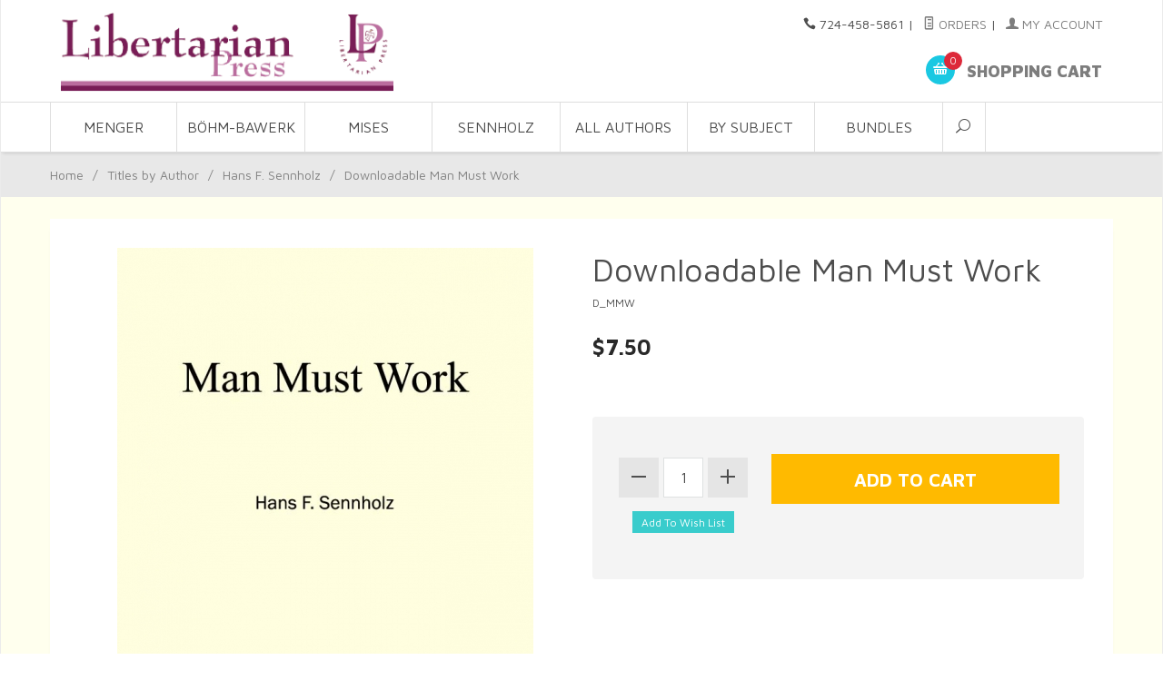

--- FILE ---
content_type: text/html; charset=utf-8
request_url: https://store.thectr.com/Merchant2/merchant.mvc?Store_Code=LPOS1&Screen=PROD&Product_Code=D_MMW
body_size: 9577
content:
<!DOCTYPE html><html lang="en" class="no-js" xmlns:fb="http://ogp.me/ns/fb#"><head><title>Downloadable Man Must Work: Libertarian Press' Online Store</title><script type="text/javascript">
var MMThemeBreakpoints =
[
{
"code":	"mobile",
"name":	"Mobile",
"start":	{
"unit": "px",
"value": ""
}
,
"end":	{
"unit": "em",
"value": "39.999"
}
}
,{
"code":	"tablet",
"name":	"Tablet",
"start":	{
"unit": "px",
"value": ""
}
,
"end":	{
"unit": "em",
"value": "59.999"
}
}
];
</script>
<script type="text/javascript">
var json_url = "https:\/\/store.thectr.com\/Merchant2\/json.mvc\u003F";
var json_nosessionurl = "https:\/\/store.thectr.com\/Merchant2\/json.mvc\u003F";
var Store_Code = "LPOS1";
</script>
<script type="text/javascript" src="https://store.thectr.com/Merchant2/clientside.mvc?T=14d7562f&amp;Filename=ajax.js" integrity="sha512-hBYAAq3Edaymi0ELd4oY1JQXKed1b6ng0Ix9vNMtHrWb3FO0tDeoQ95Y/KM5z3XmxcibnvbVujqgLQn/gKBRhA==" crossorigin="anonymous"></script>
<script type="text/javascript" src="https://store.thectr.com/Merchant2/clientside.mvc?T=14d7562f&amp;Filename=runtime_ui.js" integrity="sha512-ZIZBhU8Ftvfk9pHoUdkXEXY8RZppw5nTJnFsMqX+3ViPliSA/Y5WRa+eK3vIHZQfqf3R/SXEVS1DJTjmKgVOOw==" crossorigin="anonymous"></script>
<script type="text/javascript" src="https://store.thectr.com/Merchant2/clientside.mvc?T=14d7562f&amp;Module_Code=cmp-cssui-searchfield&amp;Filename=runtime.js" integrity="sha512-GT3fQyjPOh3ZvhBeXjc3+okpwb4DpByCirgPrWz6TaihplxQROYh7ilw9bj4wu+hbLgToqAFQuw3SCRJjmGcGQ==" crossorigin="anonymous"></script>
<script type="text/javascript">
var MMSearchField_Search_URL_sep = "https:\/\/store.thectr.com\/Merchant2\/merchant.mvc\u003FStore_Code\u003DLPOS1\u0026Screen\u003DSRCH\u0026Search=";
(function( obj, eventType, fn )
{
if ( obj.addEventListener )
{
obj.addEventListener( eventType, fn, false );
}
else if ( obj.attachEvent )
{
obj.attachEvent( 'on' + eventType, fn );
}
})( window, 'mmsearchfield_override', function()
{
MMSearchField.prototype.onMenuAppendHeader = function(){return null;}MMSearchField.prototype.onMenuAppendItem = function( data ){var span;span = newElement( 'span', null, null, null );span.innerHTML = data;return span;}MMSearchField.prototype.onMenuAppendStoreSearch = function( search_value ){var item;item = newElement( 'div', { 'class': 'mm_searchfield_menuitem mm_searchfield_menuitem_storesearch' }, null, null );item.element_text = newTextNode( 'Search store for product "' + search_value + '"', item );return item;}MMSearchField.prototype.onFocus = function( e ) { ; };MMSearchField.prototype.onBlur = function( e ) { ; };
} );
</script>
<base href="https://store.thectr.com/Merchant2/" /><meta charset="utf-8" /><meta http-equiv="X-UA-Compatible" content="IE=edge" /><meta name="viewport" content="width=device-width, initial-scale=1" /><link rel="canonical" href="https://store.thectr.com/Merchant2/merchant.mvc?Store_Code=LPOS1&amp;Screen=PROD&amp;Product_Code=D_MMW" /><link href="../css/css.php" rel="stylesheet" /><style type="text/css">
body
{
background-color: #FFFFEE;
}
</style>
<link href="https://fonts.googleapis.com/css?family=Maven+Pro:400,500,700,900|Playfair+Display:400,400italic,700italic" rel="stylesheet" data-norem /><script language="JavaScript">function clientdimensions_cookieIsSet( name ){var i, cookies, cookie_name, values;cookies = document.cookie.split( ';' );for ( i = 0; i < cookies.length; i++ ){values = cookies[ i ].split( '=' );if ( values.length ){cookie_name = values[ 0 ].replace( /^\s+|\s+$/g, '' );if ( name == cookie_name ){return true;}}}return false;}function clientdimensions_getWindowWidth(){if ( window.innerWidth )	return window.innerWidth;else if ( document.documentElement && document.documentElement.clientWidth )	return document.documentElement.clientWidth;else if ( document.body && document.body.clientWidth )	return document.body.clientWidth;}function clientdimensions_getWindowHeight(){if ( window.innerHeight )	return window.innerHeight;else if ( document.documentElement && document.documentElement.clientHeight )	return document.documentElement.clientHeight;else if ( document.body && document.body.clientHeight )	return document.body.clientHeight;}setTimeout( function(){var clientdimensions_reload;clientdimensions_reload = !clientdimensions_cookieIsSet( 'mm-clientdimensions-width' ) || !clientdimensions_cookieIsSet( 'mm-clientdimensions-height' );document.cookie = 'mm-clientdimensions-width=' + clientdimensions_getWindowWidth();document.cookie = 'mm-clientdimensions-height=' + clientdimensions_getWindowHeight();if ( clientdimensions_reload ){if ( window.stop ){window.stop();}location.reload( true );}window.onresize = function( event ){document.cookie = 'mm-clientdimensions-width=' + clientdimensions_getWindowWidth();document.cookie = 'mm-clientdimensions-height=' + clientdimensions_getWindowHeight();}}, 0 );</script><!--[if lt IE 9]><script src="../js/modernizr.js"></script><script src="../js/respond.min.js"></script><![endif]--><link href="../humans.txt" rel="author" /><script type="text/javascript" src="https://store.thectr.com/Merchant2/clientside.mvc?T=14d7562f&Module_Code=mvga&amp;Filename=mvga.js"></script>
<link type="text/css" media="all" rel="stylesheet" integrity="sha256-lWOXBr8vqpiy3pliCN1FmPIYkHdcr8Y0nc2BRMranrA= sha384-0K5gx4GPe3B0+RaqthenpKbJBAscHbhUuTd+ZmjJoHkRs98Ms3Pm2S4BvJqkmBdh sha512-wrhf+QxqNNvI+O73Y1XxplLd/Bt2GG2kDlyCGfeByKkupyZlAKZKAHXE2TM9/awtFar6eWl+W9hNO6Mz2QrA6Q==" crossorigin="anonymous" href="https://store.thectr.com/Merchant2/json.mvc?Store_Code=LPOS1&amp;Function=CSSResource_Output&amp;CSSResource_Code=mm-theme-styles&T=b3506bbd" data-resource-group="modules" data-resource-code="mm-theme-styles" /><script type="text/javascript" src="https://store.thectr.com/Merchant2/clientside.mvc?T=14d7562f&amp;Filename=runtime.js" integrity="sha512-EiU7WIxWkagpQnQdiP517qf12PSFAddgl4rw2GQi8wZOt6BLZjZIAiX4R53VP0ePnkTricjSB7Edt1Bef74vyg==" crossorigin="anonymous"></script><script type="text/javascript" src="https://store.thectr.com/Merchant2/clientside.mvc?T=14d7562f&amp;Filename=MivaEvents.js" integrity="sha512-bmgSupmJLB7km5aCuKy2K7B8M09MkqICKWkc+0w/Oex2AJv3EIoOyNPx3f/zwF0PZTuNVaN9ZFTvRsCdiz9XRA==" crossorigin="anonymous"></script><script type="text/javascript" src="https://store.thectr.com/Merchant2/clientside.mvc?T=14d7562f&amp;Filename=AttributeMachine.js" integrity="sha512-e2qSTe38L8wIQn4VVmCXg72J5IKMG11e3c1u423hqfBc6VT0zY/aG1c//K/UjMA6o0xmTAyxRmPOfEUlOFFddQ==" crossorigin="anonymous"></script><script>AttributeMachine.prototype.Generate_Discount = function (discount) {var discount_div;discount_div = document.createElement('div');discount_div.innerHTML = discount.descrip + ': ' + discount.formatted_discount;return discount_div;};AttributeMachine.prototype.Generate_Swatch = function (product_code, attribute, option) {var swatch = document.createElement('li'),wrap = document.createElement('span'),img = document.createElement('img');img.src = option.image;swatch.setAttribute('alt', option.prompt);swatch.setAttribute('title', option.prompt);swatch.setAttribute('data-code', option.code);swatch.setAttribute('data-color', option.prompt);swatch.appendChild(wrap);wrap.appendChild(img);return swatch;};AttributeMachine.prototype.Swatch_Click = function(input, attribute, option) {var i,swatchNameElement = document.getElementById('js-swatch-name');for (i = 0; i < input.select.options.length; i++) {if (input.select.options[i].value == option.code) {input.select.selectedIndex = i;};};if (attribute.inventory) {this.Attribute_Changed(input);};swatchNameElement.innerHTML = option.prompt;};</script><script type="text/javascript" src="https://store.thectr.com/Merchant2/clientside.mvc?T=14d7562f&amp;Filename=ImageMachine.js" integrity="sha512-luSn6atUPOw8U8HPV927zNVkcbbDcvbAlaSh/MEWznSCrOzPC2iQVeXSwLabEEn43FBmR6lKN0jhsWKmJR4n1Q==" crossorigin="anonymous"></script><script>var gallery = [],thumbnailIndex = 0;ImageMachine.prototype.ImageMachine_Generate_Thumbnail = function (thumbnail_image, main_image, closeup_image, type_code) {var thumbnail,img;thumbnail = document.createElement('div');thumbnail.className = 'column one-third medium-one-fourth';thumbnail.setAttribute('data-index', thumbnailIndex++);if (typeof(thumbnail_image) == 'string' && thumbnail_image.length > 0) {img = document.createElement('img');img.src = thumbnail_image;thumbnail.appendChild(img);};if (typeof(closeup_image) == 'string' && closeup_image.length > 0) {gallery.push({src: closeup_image,title: 'Downloadable Man Must Work'});};return thumbnail;};</script><meta property="og:title" content="Downloadable Man Must Work" /><meta property="og:type" content="product" /><meta property="og:image" content="https://store.thectr.com/Merchant2/graphics/00000002/Cover_8.jpg" /><meta property="og:url" content="https://store.thectr.com/Merchant2/merchant.mvc?Store_Code=LPOS1&Screen=PROD&Product_Code=D_MMW" /><meta property="og:site_name" content="Libertarian Press' Online Store" /><meta property="og:description" content="Check out the deal on Downloadable Man Must Work at Libertarian Press' Online Store" /></head><body id="js-PROD" class="boxed prod single-column D_MMW"><!--[if lt IE 9]> <p class="message closable message-info browsehappy align-center"><a href="#" class="close">&times;</a>You are using an <strong>outdated</strong> browser.<br />Please <a href="http://browsehappy.com/" target="_blank" rel="nofollow">upgrade your browser</a> to improve your experience.</p> <![endif]--><nav class="mobile-menu mobile-menu-left"><div class="row mobile-navigation-header"><a href="https://store.thectr.com/Merchant2/merchant.mvc?Store_Code=LPOS1&amp;Screen=LOGN" rel="nofollow" class="column one-third align-center bg-gray charcoal"><span data-rt-icon="&#x61;"></span><small>ACCOUNT</small></a><a href="https://store.thectr.com/Merchant2/merchant.mvc?Store_Code=LPOS1&amp;Screen=CTUS" rel="nofollow" class="column one-third align-center bg-gray charcoal"><span data-icon="&#xe090;"></span><small>CONTACT</small></a><a href="https://store.thectr.com/Merchant2/merchant.mvc?Store_Code=LPOS1&amp;Screen=BASK" rel="nofollow" class="column one-third align-center bg-sky white"><span data-rt-icon="&#x65;"></span><small>MY CART</small></a></div><form action="//store.thectr.com/Merchant2/merchant.mvc?Store_Code=LPOS1&amp;Screen=SRCH" method="post" class="row mobile-navigation-search"><input type="search" name="Search" value="" placeholder="Search&hellip;" class="column four-fifths bg-transparent" /><button type="submit" class="button button-square column one-fifth bg-transparent"><span data-icon="&#x55;"></span></button></form><div id="js-mobile-navigation" class="mobile-navigation"></div></nav><!-- end mobile-navigation --><div id="js-site-overlay" class="site-overlay"></div><!-- end site-overlay --><div id="js-site-wrapper" class="site-wrapper"><header id="js-header" class="header clearfix"><div class="pre-header clearfix bg-charcoal"><nav class="row wrap"><ul class="align-center"><!-- <li class="pre-header--promo">
</li> --></ul></nav></div><!-- end pre-header --><div id="js-main-header" class="row wrap main-header vertical-align-parent"><ul class="medium-all-hidden no-list mobile-main-header"><li class="column one-sixth toggle-slide-left mobile-menu-button"><span data-icon="&#x61;"></span></li><li class="column two-thirds"><a href="http://store.thectr.com/Merchant2/merchant.mvc?Store_Code=LPOS1&Screen=SFNT" title="Libertarian Press' Online Store" class="align-center" rel="nofollow"><img src="graphics/00000002/LP store banner 3.png" alt="Welcome to Libertarian Press's Online Store" title="Welcome to Libertarian Press's Online Store" /></a></li><li id="js-mobile-basket-button" class="column one-sixth nlp mobile-basket-button"><span data-rt-icon="&#x65;" class="bg-sky white"><span class="notification bg-red white basket-count">0</span></span></li></ul><a href="http://store.thectr.com/Merchant2/merchant.mvc?Store_Code=LPOS1&Screen=SFNT" title="Libertarian Press' Online Store" class="column all-hidden medium-all-shown medium-two-fifths large-one-third align-center medium-align-left vertical-align"><img src="graphics/00000002/LP store banner 3.png" alt="Welcome to Libertarian Press's Online Store" title="Welcome to Libertarian Press's Online Store" /></a><div class="column all-hidden medium-all-shown medium-three-fifths large-two-thirds align-right float-right"><div class="column whole np service-links uppercase"><span data-icon="&#xe090;"></span> 724-458-5861<span class="breadcrumb-border">|</span><a href="https://store.thectr.com/Merchant2/merchant.mvc?Store_Code=LPOS1&amp;Screen=ORHL"><span data-rt-icon="&#X68;"></span> Orders</a><span class="breadcrumb-border">|</span><a href="https://store.thectr.com/Merchant2/merchant.mvc?Store_Code=LPOS1&amp;Screen=LOGN"><span data-rt-icon="&#X61;"></span> My Account</a></div><div class="column whole np"><div class="mini-basket"><a href="https://store.thectr.com/Merchant2/merchant.mvc?Store_Code=LPOS1&amp;Screen=BASK" rel="nofollow" id="js-mini-basket"><span data-rt-icon="&#x65;" class="bg-sky white"><span id="js-mini-basket-count" class="notification bg-red white basket-count">0</span></span><span class="align-middle ultrabold uppercase"> Shopping Cart</span></a></div></div></div><div id="js-mini-basket-container" class="column whole small-half large-one-third mini-basket-container"><div class="row mini-basket-content" data-itemcount="0" data-subtotal=""><h3 class="column whole normal np"><span class="inline-block">Shopping Cart</span></h3><div class="breaker clear"></div><h5 class="column whole align-center">Your cart is currently empty.</h5></div><div class="row"><div class="column whole button button-square align-center bg-transparent" data-icon="&#x36;"></div></div></div></div><!-- end main-header --><nav id="js-navigation-bar" class="navigation-bar navigation_bar">
<div class="row all-hidden medium-all-shown large-all-hidden mobile-navigation-bar">
<div class="column one-eigth align-left toggle-slide-left"><span data-icon="&#x61;"> Shop</span></div>
<div id="js-open-global-search--tablet" class="column one-twelfth float-right open-global-search--tablet"><span data-rt-icon="&#x6a;"></span></div>
</div>
<ul id="js-navigation-set" class="navigation-set horizontal-mega-menu">
<li class="level-1">
<span><a href="https://store.thectr.com/Merchant2/merchant.mvc?Store_Code=LPOS1&Screen=CTGY&Category_Code=CM" target="_self">Menger</a></span>
</li>
<li class="level-1">
<span><a href="https://store.thectr.com/Merchant2/merchant.mvc?Store_Code=LPOS1&Screen=CTGY&Category_Code=EVB" target="_self">Böhm-Bawerk</a></span>
</li>
<li class="level-1">
<span><a href="https://store.thectr.com/Merchant2/merchant.mvc?Store_Code=LPOS1&Screen=CTGY&Category_Code=LVM" target="_self">Mises</a></span>
</li>
<li class="level-1">
<span><a href="https://store.thectr.com/Merchant2/merchant.mvc?Store_Code=LPOS1&Screen=CTGY&Category_Code=HFS" target="_self">Sennholz</a></span>
</li>
<li class="level-1">
<span><a href="https://store.thectr.com/Merchant2/merchant.mvc?Store_Code=LPOS1&Screen=CTGY&Category_Code=TBA" target="_self">All Authors</a></span>
<ul>
<li class="level-2">
<span><a href="https://store.thectr.com/Merchant2/merchant.mvc?Store_Code=LPOS1&Screen=CTGY&Category_Code=ABD" target="_self">American Book Distributors</a></span>
</li>
<li class="level-2">
<span><a href="https://store.thectr.com/Merchant2/merchant.mvc?Store_Code=LPOS1&Screen=CTGY&Category_Code=MWH" target="_self">Mark W. Hendrickson</a></span>
</li>
<li class="level-2">
<span><a href="https://store.thectr.com/Merchant2/merchant.mvc?Store_Code=LPOS1&Screen=CTGY&Category_Code=WR" target="_self">Wilhelm Röpke</a></span>
</li>
<li class="level-2">
<span><a href="https://store.thectr.com/Merchant2/merchant.mvc?Store_Code=LPOS1&Screen=CTGY&Category_Code=JSM" target="_self">John Stuart Mill</a></span>
</li>
<li class="level-2">
<span><a href="https://store.thectr.com/Merchant2/merchant.mvc?Store_Code=LPOS1&Screen=CTGY&Category_Code=WGS" target="_self">William Graham Sumner</a></span>
</li>
</ul>
</li>
<li class="level-1">
<span><a href="https://store.thectr.com/Merchant2/merchant.mvc?Store_Code=LPOS1&Screen=CTGY&Category_Code=TBS" target="_self">By Subject</a></span>
<ul>
<li class="level-2">
<span><a href="https://store.thectr.com/Merchant2/merchant.mvc?Store_Code=LPOS1&Screen=CTGY&Category_Code=EP" target="_self">Economic Principles</a></span>
</li>
<li class="level-2">
<span><a href="https://store.thectr.com/Merchant2/merchant.mvc?Store_Code=LPOS1&Screen=CTGY&Category_Code=M" target="_self">Money</a></span>
</li>
<li class="level-2">
<span><a href="https://store.thectr.com/Merchant2/merchant.mvc?Store_Code=LPOS1&Screen=CTGY&Category_Code=I" target="_self">Inflation</a></span>
</li>
<li class="level-2">
<span><a href="https://store.thectr.com/Merchant2/merchant.mvc?Store_Code=LPOS1&Screen=CTGY&Category_Code=L" target="_self">Law</a></span>
</li>
<li class="level-2">
<span><a href="https://store.thectr.com/Merchant2/merchant.mvc?Store_Code=LPOS1&Screen=CTGY&Category_Code=H" target="_self">History</a></span>
</li>
<li class="level-2">
<span><a href="https://store.thectr.com/Merchant2/merchant.mvc?Store_Code=LPOS1&Screen=CTGY&Category_Code=PS" target="_self">Political Science</a></span>
</li>
<li class="level-2">
<span><a href="https://store.thectr.com/Merchant2/merchant.mvc?Store_Code=LPOS1&Screen=CTGY&Category_Code=U" target="_self">Unemployment</a></span>
</li>
<li class="level-2">
<span><a href="https://store.thectr.com/Merchant2/merchant.mvc?Store_Code=LPOS1&Screen=CTGY&Category_Code=CR" target="_self">Child Rearing</a></span>
</li>
<li class="level-2">
<span><a href="https://store.thectr.com/Merchant2/merchant.mvc?Store_Code=LPOS1&Screen=CTGY&Category_Code=LP" target="_self">Life Principles</a></span>
</li>
<li class="level-2">
<span><a href="https://store.thectr.com/Merchant2/merchant.mvc?Store_Code=LPOS1&Screen=CTGY&Category_Code=Misc" target="_self">Miscellaneous</a></span>
</li>
</ul>
</li>
<li class="level-1">
<span><a href="https://store.thectr.com/Merchant2/merchant.mvc?Store_Code=LPOS1&Screen=CTGY&Category_Code=BUNDLES" target="_self">Bundles</a></span>
</li>
<li id="js-open-global-search" class="level-1 open-global-search"><a href="https://store.thectr.com/Merchant2/merchant.mvc?Screen=SRCH" data-rt-icon="&#x6a;"></a></li>
</ul>
<div class="row wrap">
<form action="//store.thectr.com/Merchant2/merchant.mvc?Store_Code=LPOS1&amp;Screen=SRCH" method="post" id="js-global-search" class="column whole large-half bg-white nrp global-search hide">
<input type="search" name="Search" value="" placeholder="Search&hellip;" class="bg-transparent nb input-large-font" />
<button type="submit" class="button button-square bg-transparent nb np button-large-font" data-rt-icon="&#x64;"></button>
</form>
</div>
</nav><!-- end navigation-bar --></header><!-- end header --><main><div class="row breadcrumbs"><nav class="column whole wrap float-none large-np"><ul><li><a href="https://store.thectr.com/Merchant2/merchant.mvc?Store_Code=LPOS1&Screen=SFNT" title="Home" class="breadcrumb-home">Home</a><span class="breadcrumb-border">&#47;</span></li><li><a href="https://store.thectr.com/Merchant2/merchant.mvc?Store_Code=LPOS1&Screen=CTGY&Category_Code=TBA" title="Titles by Author">Titles by Author</a><span class="breadcrumb-border">&#47;</span></li><li><a href="https://store.thectr.com/Merchant2/merchant.mvc?Store_Code=LPOS1&Screen=CTGY&Category_Code=HFS" title="Hans F. Sennholz">Hans F. Sennholz</a><span class="breadcrumb-border">&#47;</span></li><li><span class="current-item">Downloadable Man Must Work</span></li></ul></nav></div><!-- end breadcrumbs --><div class="wrap"><div class="row"><div class="breaker"></div><div class="column-right column whole push-none large-three-fourths large-push-one-fourth x-large-four-fifths x-large-push-one-fifth large-nrp"><div class="main-content">	<div class="row hdft-header"></div><div class="row prod-ctgy-hdft-header"></div><div class="row bg-white bottom-shadow product-information"><div class="column whole medium-all-hidden"><h1 class="nm"><span class="normal">Downloadable Man Must Work</span></h1><small>D_MMW</small><div class="breaker"></div><div id="js-price-value" class="h3 charcoal nm" data-base-price="7.5">$7.50</div><div id="js-product-discounts"></div></div><div class="column whole medium-half product-information--images"><span class="flag flag--"><span class="main-image" data-index="0"><img src="graphics/en-US/cssui/blank.gif" alt="Downloadable Man Must Work" title="Downloadable Man Must Work" id="js-main-image" data-image="" /></span></span><div class="row thumbnail-wrapper"><div id="js-thumbnails" class="column whole large-four-fifths np thumbnails"></div></div><script type="text/javascript">var image_data64 = [
{
"type_code":	"main",
"image_data":
[
"graphics\/00000002\/Cover_8_458x705.jpg",
"graphics\/00000002\/Cover_8_84x130.jpg",
"graphics\/00000002\/Cover_8.jpg"
]
}
]
var im64 = new ImageMachine( 'D_MMW', 0, 'js-main-image', 'js-thumbnails', 'js-closeup-container', 'js-closeup-image', 'js-closeup-close', '', 'B', 540, 705, 1, 'B', 1000, 1300, 1, 100, 130, 1, '' );
im64.oninitialize( image_data64 );
</script></div><!-- end product-information--images --><div class="column whole medium-half product-information--purchase"><div id="js-processing-purchase" class="processing-purchase"><img src="../images/img_ajax_processing.gif" alt="Processing..." title="Processing..." /></div><div id="js-purchase-message" class="message message-warning purchase-message"></div><form method="post" action="https://store.thectr.com/Merchant2/merchant.mvc?Store_Code=LPOS1&amp;Screen=BASK" name="add" id="js-purchase-product" class="inline-labeling"><input type="hidden" name="Old_Screen" value="PROD" /><input type="hidden" name="Old_Search" value="" /><input type="hidden" name="Action" value="ADPR" /><input type="hidden" name="Product_Code" value="D_MMW" /><input type="hidden" name="Category_Code" value="HFS" /><input type="hidden" name="Offset" value="" /><input type="hidden" name="AllOffset" value="" /><input type="hidden" name="CatListingOffset" value="" /><input type="hidden" name="RelatedOffset" value="" /><input type="hidden" name="SearchOffset" value="" /><div class="row"><div id="js-product-attributes" class="column whole product-attributes"><input type="hidden" name="Product_Attribute_Count" value="0" id="js-product-attribute-count" /></div></div><div class="row corners add-to-cart-wrap bg-silver"><div class="column whole small-half medium-whole large-two-fifths x-large-three-tenths"><div class="row quantity-wrap align-center"><div class="column whole np"><span id="js-decrease-quantity" class="bg-gray decrease-quantity" unselectable="on" data-rt-icon="&#x67;"></span><input type="tel" name="Quantity" value="1" id="l-quantity" class="align-center" /><span id="js-increase-quantity" class="bg-gray increase-quantity" unselectable="on" data-rt-icon="&#x69;"></span></div></div><div class="row align-center"><div class="column whole np"><span data-mmnodisable="true"><span onClick="document.forms.add.action = 'https:\/\/store.thectr.com\/Merchant2\/merchant.mvc\u003FStore_Code\u003DLPOS1\u0026Screen\u003DWISH'; document.forms.add.elements.Action.value = 'ATWL';"><input type="submit" value="Add To Wish List" class="button button-square button-small-font bg-teal" /></span></span></div></div></div><div class="column whole small-half medium-whole large-three-fifths x-large-seven-tenths"><div class="breaker small-all-hidden medium-all-shown large-all-hidden"></div><input type="submit" value="Add to Cart" id="js-add-to-cart" class="button button-block button-square uppercase add-to-cart bg-yellow bold" /></div></div></form><div class="row"><div class="column whole social-sharing"></div></div><div class="breaker"></div></div><div class="column whole np product-information--description"><h4 class="nm uppercase">Product Details</h4><hr noshade /><table width="90%" height="80">
  <tr>
    <td height="76"> 
      <p><b><font size="-1">Man Must Work </font></b><font size="-1"><br>
        Sennholz points to our service to our fellowmen as the foundation of life.&nbsp; Whether one works grudgingly or joyfully and gratefully is our choice; yet the value of the service we render determines our incomes. </font></p>
    <p><font size="-1">Downloadable format. </font></p></td>
  </tr>
</table></div><!-- end product-information--description --><!-- end product-information--purchase --><div class="breaker clear"></div></div><!-- end product-information --><script>if (typeof am64 !== 'undefined') {var attrMachCall = am64;};</script><div class="row prod-ctgy-hdft-footer"></div><div class="row hdft-footer"></div><!-- Google Rich Snippets --><div itemscope itemtype="http://data-vocabulary.org/Product"><meta itemprop="name" content="Downloadable Man Must Work" /><meta itemprop="image" content="https://store.thectr.com/Merchant2/graphics/00000002/Cover_8.jpg" /><meta itemprop="category" content="Hans F. Sennholz" /><meta itemprop="price" content="$7.50" /><meta itemprop="description" content="&lt;table width=&quot;90%&quot; height=&quot;80&quot;&gt;
  &lt;tr&gt;
    &lt;td height=&quot;76&quot;&gt; 
      &lt;p&gt;&lt;b&gt;&lt;font size=&quot;-1&quot;&gt;Man Must Work &lt;/font&gt;&lt;/b&gt;&lt;font size=&quot;-1&quot;&gt;&lt;br&gt;
        Sennholz points to our service to our fellowmen as the foundation of life.&amp;nbsp; Whether one works grudgingly or joyfully and gratefully is our choice; yet the value of the service we render determines our incomes. &lt;/font&gt;&lt;/p&gt;
    &lt;p&gt;&lt;font size=&quot;-1&quot;&gt;Downloadable format. &lt;/font&gt;&lt;/p&gt;&lt;/td&gt;
  &lt;/tr&gt;
&lt;/table&gt;" /><!-- <meta itemprop="brand" content="" /> For Use With CPF --><div itemprop="offerDetails" itemscope itemtype="http://data-vocabulary.org/Offer"><meta itemprop="identifier" content="upc:D_MMW" /><meta itemprop="price" content="$7.50" /><meta itemprop="currency" content="USD" /><meta itemprop="seller" content="Libertarian Press' Online Store" /><meta itemprop="condition" content="new" /></div></div></div></div><!-- end column-right --><div class="column-left column hide large-show large-one-fourth large-pull-three-fourths x-large-one-fifth x-large-pull-four-fifths nlp"><nav class="bottom-shadow category-tree"><h5 class="uppercase">Categories</h5><ul><li class="level-1"><a href="https://store.thectr.com/Merchant2/merchant.mvc?Store_Code=LPOS1&amp;Screen=CTGY&amp;Category_Code=ET" title="Electronic Titles">Electronic Titles</a></li><li class="level-1"><a href="https://store.thectr.com/Merchant2/merchant.mvc?Store_Code=LPOS1&amp;Screen=CTGY&amp;Category_Code=TBA" title="Titles by Author"><strong>Titles by Author</strong></a></li><li class="level-2"><a href="https://store.thectr.com/Merchant2/merchant.mvc?Store_Code=LPOS1&amp;Screen=CTGY&amp;Category_Code=ABD" title="American Book Distributors">American Book Distributors</a></li><li class="level-2"><a href="https://store.thectr.com/Merchant2/merchant.mvc?Store_Code=LPOS1&amp;Screen=CTGY&amp;Category_Code=CM" title="Carl Menger">Carl Menger</a></li><li class="level-2"><a href="https://store.thectr.com/Merchant2/merchant.mvc?Store_Code=LPOS1&amp;Screen=CTGY&amp;Category_Code=EVB" title="Eugen von Böhm-Bawerk">Eugen von Böhm-Bawerk</a></li><li class="level-2"><a href="https://store.thectr.com/Merchant2/merchant.mvc?Store_Code=LPOS1&amp;Screen=CTGY&amp;Category_Code=LVM" title="Ludwig von Mises">Ludwig von Mises</a></li><li class="level-2"><a href="https://store.thectr.com/Merchant2/merchant.mvc?Store_Code=LPOS1&amp;Screen=CTGY&amp;Category_Code=HFS" title="Hans F. Sennholz">Hans F. Sennholz</a></li><li class="level-3"><a href="https://store.thectr.com/Merchant2/merchant.mvc?Store_Code=LPOS1&amp;Screen=CTGY&amp;Category_Code=DALS" title="Downloadable Products - Hans F. Sennholz">Downloadable Products - Hans F. Sennholz</a></li><li class="level-2"><a href="https://store.thectr.com/Merchant2/merchant.mvc?Store_Code=LPOS1&amp;Screen=CTGY&amp;Category_Code=MWH" title="Mark W. Hendrickson">Mark W. Hendrickson</a></li><li class="level-2"><a href="https://store.thectr.com/Merchant2/merchant.mvc?Store_Code=LPOS1&amp;Screen=CTGY&amp;Category_Code=WR" title="Wilhelm Röpke">Wilhelm Röpke</a></li><li class="level-2"><a href="https://store.thectr.com/Merchant2/merchant.mvc?Store_Code=LPOS1&amp;Screen=CTGY&amp;Category_Code=JSM" title="John Stuart Mill">John Stuart Mill</a></li><li class="level-2"><a href="https://store.thectr.com/Merchant2/merchant.mvc?Store_Code=LPOS1&amp;Screen=CTGY&amp;Category_Code=WGS" title="William Graham Sumner">William Graham Sumner</a></li><li class="level-1"><a href="https://store.thectr.com/Merchant2/merchant.mvc?Store_Code=LPOS1&amp;Screen=CTGY&amp;Category_Code=TBS" title="Titles by Subject">Titles by Subject</a></li><li class="level-1"><a href="https://store.thectr.com/Merchant2/merchant.mvc?Store_Code=LPOS1&amp;Screen=CTGY&amp;Category_Code=BUNDLES" title="Product Bundles">Product Bundles</a></li></ul></nav><!-- end category-tree --></div><!-- end column-left --></div><!-- end main --><div class="bottom-wrap"></div><!-- end bottom-wrap --></div><!-- end wrap --></main><!-- end main --></div><!-- end site-wrapper --><footer class="bg-gray footer"><div class="row wrap"><div class="hide large-show column one-fourth"><h5>Our Story</h5><div id="footer_about_us" class="readytheme-contentsection">
<p>With a name suggested by Ludwig von Mises himself in 1952, Libertarian Press lives by its free market principles as a for-profit corporation. Unlike our donation-minded, not-for-profit competitors, we believe in providing quality Libertarian book titles at reasonable prices. Take a look around!</p>
</div>
</div><div class="hide medium-show column one-fourth"><h5>Categories</h5><ul class="navigation-set single-navigation-column">
<li><a href="https://store.thectr.com/Merchant2/merchant.mvc?Store_Code=LPOS1&Screen=CTGY&Category_Code=CM" target="_self">Titles by Menger</a></li>
<li><a href="https://store.thectr.com/Merchant2/merchant.mvc?Store_Code=LPOS1&Screen=CTGY&Category_Code=EVB" target="_self">Titles by Böhm-Bawerk</a></li>
<li><a href="https://store.thectr.com/Merchant2/merchant.mvc?Store_Code=LPOS1&Screen=CTGY&Category_Code=LVM" target="_self">Titles by Mises</a></li>
<li><a href="https://store.thectr.com/Merchant2/merchant.mvc?Store_Code=LPOS1&Screen=CTGY&Category_Code=HFS" target="_self">Titles by Sennholz</a></li>
<li><a href="https://store.thectr.com/Merchant2/merchant.mvc?Store_Code=LPOS1&Screen=CTGY&Category_Code=TBA" target="_self">All Authors</a></li>
<li><a href="https://store.thectr.com/Merchant2/merchant.mvc?Store_Code=LPOS1&Screen=CTGY&Category_Code=TBS" target="_self">Titles by Subject</a></li>
<li><a href="https://store.thectr.com/Merchant2/merchant.mvc?Store_Code=LPOS1&Screen=CTGY&Category_Code=BUNDLES" target="_self">Product Bundles</a></li>
</ul>
</div><div class="hide medium-show column one-fourth"><h5>Helpful Links</h5><div id="js-footer-links"><ul class="navigation-set single-navigation-column">
<li><a href="http://www.libertarianpress.com" target="_self">Home Page</a></li>
<li><a href="https://store.thectr.com/Merchant2/merchant.mvc?Store_Code=LPOS1&Screen=ABUS" target="_self">About Us</a></li>
<li><a href="http://www.libertarianpress.com/TermsofService/privacy_policy.htm" target="_self">Privacy Policy</a></li>
<li><a href="http://www.libertarianpress.com/TermsofService/index.htm#ShippingPolicy" target="_self">Shipping and Return Policy</a></li>
<li><a href="https://store.thectr.com/Merchant2/merchant.mvc?Store_Code=LPOS1&Screen=CTUS" target="_self">Contact Us</a></li>
</ul></div></div><div class="column whole medium-half large-one-fourth"><h5 class="hide medium-show">Contact</h5><ul class="hide medium-show no-list footer-contact"><li data-rt-icon="&#x62;">P.O. Box 309, Grove City, PA 16127</li><li data-icon="&#xe090;">724-458-5861</li><li data-rt-icon="&#x66;"><a href="https://store.thectr.com/Merchant2/merchant.mvc?Store_Code=LPOS1&amp;Screen=CTUS" rel="nofollow">Email Us</a></li></ul><div><!-- GeoTrust QuickSSL [tm] Smart  Icon tag. Do not edit. -->
<script language="javascript" type="text/javascript" src="//smarticon.geotrust.com/si.js"></script>
<!-- end  GeoTrust Smart Icon tag --></div></div></div></footer><!-- end footer --><div class="bg-gray disclaimers"><div class="row wrap"><p class="column whole nm">Copyright &copy; 2026 Libertarian Press, Inc.. | <a href="http://www.miva.com/" title="Ecommerce Shopping Cart Software by Miva Merchant" target="_blank" rel="nofollow">Ecommerce Shopping Cart Software by Miva, Inc.</a></p></div></div><!-- end disclaimers --><footer class="mobile-footer row medium-all-hidden bg-white"><div class="column one-fourth align-center"><a href="http://store.thectr.com/Merchant2/merchant.mvc?Store_Code=LPOS1&Screen=SFNT"><span data-icon="&#xe074;"></span><small>HOME</small></a></div><div class="column one-fourth align-center toggle-slide-left"><span data-icon="&#x61;"></span><small>SHOP</small></div><div class="column one-fourth align-center"><a href="https://store.thectr.com/Merchant2/merchant.mvc?Store_Code=LPOS1&amp;Screen=BASK" id="js-mobile-footer-basket"><span data-icon="&#xe07a;"></span><small>CART</small></a></div><div class="column one-fourth align-center toggle-slide-bottom"><span data-icon="&#xe060;"></span><small>LINKS</small></div></footer><!-- end mobile-footer --><nav id="js-mobile-footer-links" class="mobile-menu mobile-menu-bottom mobile-footer-links medium-hide"><div class="mobile-menu-header">LINKS<a href="" class="silver close-mobile-menu">&times;</a></div><ul class="navigation-set single-navigation-column">
<li><a href="http://www.libertarianpress.com" target="_self">Home Page</a></li>
<li><a href="https://store.thectr.com/Merchant2/merchant.mvc?Store_Code=LPOS1&Screen=ABUS" target="_self">About Us</a></li>
<li><a href="http://www.libertarianpress.com/TermsofService/privacy_policy.htm" target="_self">Privacy Policy</a></li>
<li><a href="http://www.libertarianpress.com/TermsofService/index.htm#ShippingPolicy" target="_self">Shipping and Return Policy</a></li>
<li><a href="https://store.thectr.com/Merchant2/merchant.mvc?Store_Code=LPOS1&Screen=CTUS" target="_self">Contact Us</a></li>
</ul></nav><!-- end mobile-footer-links --><div id="js-chaser" class="back-to-top bg-charcoal"><span data-icon="&#x42;" title="Back to Top"></span></div><!-- end back-to-top --><!--[if lt IE 9]><script src="../js/vendor.ie.min.js"></script><![endif]--><!--[if gte IE 9]><!--><script src="../js/vendor.min.js"></script><!--<![endif]--><script src="../js/plugins.js"></script><script src="../js/scripts.js"></script><!--[if lt IE 9]><script src="../js/rem.min.js"></script><![endif]-->
<script type="text/javascript">
var Product_Code = 'D_MMW';
var Screen = 'PROD';
</script>

<script>
(function(i,s,o,g,r,a,m){i['GoogleAnalyticsObject']=r;i[r]=i[r]||function(){
(i[r].q=i[r].q||[]).push(arguments)},i[r].l=1*new Date();a=s.createElement(o),
m=s.getElementsByTagName(o)[0];a.async=1;a.src=g;m.parentNode.insertBefore(a,m)
})(window,document,'script','//www.google-analytics.com/analytics.js','ga');

ga('create', '', 'auto');

ga( 'send', 'pageview', { 'page':'/\/Merchant2\/merchant.mvc\u003FStore_Code\u003DLPOS1\u0026Screen\u003DPROD\u0026Product_Code\u003DD_MMW\u0026' } );

</script>
</body></html>

--- FILE ---
content_type: text/html; charset=utf-8
request_url: https://store.thectr.com/Merchant2/merchant.mvc?Store_Code=LPOS1&Screen=PROD&Product_Code=D_MMW
body_size: 9579
content:
<!DOCTYPE html><html lang="en" class="no-js" xmlns:fb="http://ogp.me/ns/fb#"><head><title>Downloadable Man Must Work: Libertarian Press' Online Store</title><script type="text/javascript">
var MMThemeBreakpoints =
[
{
"code":	"mobile",
"name":	"Mobile",
"start":	{
"unit": "px",
"value": ""
}
,
"end":	{
"unit": "em",
"value": "39.999"
}
}
,{
"code":	"tablet",
"name":	"Tablet",
"start":	{
"unit": "px",
"value": ""
}
,
"end":	{
"unit": "em",
"value": "59.999"
}
}
];
</script>
<script type="text/javascript">
var json_url = "https:\/\/store.thectr.com\/Merchant2\/json.mvc\u003F";
var json_nosessionurl = "https:\/\/store.thectr.com\/Merchant2\/json.mvc\u003F";
var Store_Code = "LPOS1";
</script>
<script type="text/javascript" src="https://store.thectr.com/Merchant2/clientside.mvc?T=14d7562f&amp;Filename=ajax.js" integrity="sha512-hBYAAq3Edaymi0ELd4oY1JQXKed1b6ng0Ix9vNMtHrWb3FO0tDeoQ95Y/KM5z3XmxcibnvbVujqgLQn/gKBRhA==" crossorigin="anonymous"></script>
<script type="text/javascript" src="https://store.thectr.com/Merchant2/clientside.mvc?T=14d7562f&amp;Filename=runtime_ui.js" integrity="sha512-ZIZBhU8Ftvfk9pHoUdkXEXY8RZppw5nTJnFsMqX+3ViPliSA/Y5WRa+eK3vIHZQfqf3R/SXEVS1DJTjmKgVOOw==" crossorigin="anonymous"></script>
<script type="text/javascript" src="https://store.thectr.com/Merchant2/clientside.mvc?T=14d7562f&amp;Module_Code=cmp-cssui-searchfield&amp;Filename=runtime.js" integrity="sha512-GT3fQyjPOh3ZvhBeXjc3+okpwb4DpByCirgPrWz6TaihplxQROYh7ilw9bj4wu+hbLgToqAFQuw3SCRJjmGcGQ==" crossorigin="anonymous"></script>
<script type="text/javascript">
var MMSearchField_Search_URL_sep = "https:\/\/store.thectr.com\/Merchant2\/merchant.mvc\u003FStore_Code\u003DLPOS1\u0026Screen\u003DSRCH\u0026Search=";
(function( obj, eventType, fn )
{
if ( obj.addEventListener )
{
obj.addEventListener( eventType, fn, false );
}
else if ( obj.attachEvent )
{
obj.attachEvent( 'on' + eventType, fn );
}
})( window, 'mmsearchfield_override', function()
{
MMSearchField.prototype.onMenuAppendHeader = function(){return null;}MMSearchField.prototype.onMenuAppendItem = function( data ){var span;span = newElement( 'span', null, null, null );span.innerHTML = data;return span;}MMSearchField.prototype.onMenuAppendStoreSearch = function( search_value ){var item;item = newElement( 'div', { 'class': 'mm_searchfield_menuitem mm_searchfield_menuitem_storesearch' }, null, null );item.element_text = newTextNode( 'Search store for product "' + search_value + '"', item );return item;}MMSearchField.prototype.onFocus = function( e ) { ; };MMSearchField.prototype.onBlur = function( e ) { ; };
} );
</script>
<base href="https://store.thectr.com/Merchant2/" /><meta charset="utf-8" /><meta http-equiv="X-UA-Compatible" content="IE=edge" /><meta name="viewport" content="width=device-width, initial-scale=1" /><link rel="canonical" href="https://store.thectr.com/Merchant2/merchant.mvc?Store_Code=LPOS1&amp;Screen=PROD&amp;Product_Code=D_MMW" /><link href="../css/css.php" rel="stylesheet" /><style type="text/css">
body
{
background-color: #FFFFEE;
}
</style>
<link href="https://fonts.googleapis.com/css?family=Maven+Pro:400,500,700,900|Playfair+Display:400,400italic,700italic" rel="stylesheet" data-norem /><script language="JavaScript">function clientdimensions_cookieIsSet( name ){var i, cookies, cookie_name, values;cookies = document.cookie.split( ';' );for ( i = 0; i < cookies.length; i++ ){values = cookies[ i ].split( '=' );if ( values.length ){cookie_name = values[ 0 ].replace( /^\s+|\s+$/g, '' );if ( name == cookie_name ){return true;}}}return false;}function clientdimensions_getWindowWidth(){if ( window.innerWidth )	return window.innerWidth;else if ( document.documentElement && document.documentElement.clientWidth )	return document.documentElement.clientWidth;else if ( document.body && document.body.clientWidth )	return document.body.clientWidth;}function clientdimensions_getWindowHeight(){if ( window.innerHeight )	return window.innerHeight;else if ( document.documentElement && document.documentElement.clientHeight )	return document.documentElement.clientHeight;else if ( document.body && document.body.clientHeight )	return document.body.clientHeight;}setTimeout( function(){var clientdimensions_reload;clientdimensions_reload = !clientdimensions_cookieIsSet( 'mm-clientdimensions-width' ) || !clientdimensions_cookieIsSet( 'mm-clientdimensions-height' );document.cookie = 'mm-clientdimensions-width=' + clientdimensions_getWindowWidth();document.cookie = 'mm-clientdimensions-height=' + clientdimensions_getWindowHeight();if ( clientdimensions_reload ){if ( window.stop ){window.stop();}location.reload( true );}window.onresize = function( event ){document.cookie = 'mm-clientdimensions-width=' + clientdimensions_getWindowWidth();document.cookie = 'mm-clientdimensions-height=' + clientdimensions_getWindowHeight();}}, 0 );</script><!--[if lt IE 9]><script src="../js/modernizr.js"></script><script src="../js/respond.min.js"></script><![endif]--><link href="../humans.txt" rel="author" /><script type="text/javascript" src="https://store.thectr.com/Merchant2/clientside.mvc?T=14d7562f&Module_Code=mvga&amp;Filename=mvga.js"></script>
<link type="text/css" media="all" rel="stylesheet" integrity="sha256-lWOXBr8vqpiy3pliCN1FmPIYkHdcr8Y0nc2BRMranrA= sha384-0K5gx4GPe3B0+RaqthenpKbJBAscHbhUuTd+ZmjJoHkRs98Ms3Pm2S4BvJqkmBdh sha512-wrhf+QxqNNvI+O73Y1XxplLd/Bt2GG2kDlyCGfeByKkupyZlAKZKAHXE2TM9/awtFar6eWl+W9hNO6Mz2QrA6Q==" crossorigin="anonymous" href="https://store.thectr.com/Merchant2/json.mvc?Store_Code=LPOS1&amp;Function=CSSResource_Output&amp;CSSResource_Code=mm-theme-styles&T=b3506bbd" data-resource-group="modules" data-resource-code="mm-theme-styles" /><script type="text/javascript" src="https://store.thectr.com/Merchant2/clientside.mvc?T=14d7562f&amp;Filename=runtime.js" integrity="sha512-EiU7WIxWkagpQnQdiP517qf12PSFAddgl4rw2GQi8wZOt6BLZjZIAiX4R53VP0ePnkTricjSB7Edt1Bef74vyg==" crossorigin="anonymous"></script><script type="text/javascript" src="https://store.thectr.com/Merchant2/clientside.mvc?T=14d7562f&amp;Filename=MivaEvents.js" integrity="sha512-bmgSupmJLB7km5aCuKy2K7B8M09MkqICKWkc+0w/Oex2AJv3EIoOyNPx3f/zwF0PZTuNVaN9ZFTvRsCdiz9XRA==" crossorigin="anonymous"></script><script type="text/javascript" src="https://store.thectr.com/Merchant2/clientside.mvc?T=14d7562f&amp;Filename=AttributeMachine.js" integrity="sha512-e2qSTe38L8wIQn4VVmCXg72J5IKMG11e3c1u423hqfBc6VT0zY/aG1c//K/UjMA6o0xmTAyxRmPOfEUlOFFddQ==" crossorigin="anonymous"></script><script>AttributeMachine.prototype.Generate_Discount = function (discount) {var discount_div;discount_div = document.createElement('div');discount_div.innerHTML = discount.descrip + ': ' + discount.formatted_discount;return discount_div;};AttributeMachine.prototype.Generate_Swatch = function (product_code, attribute, option) {var swatch = document.createElement('li'),wrap = document.createElement('span'),img = document.createElement('img');img.src = option.image;swatch.setAttribute('alt', option.prompt);swatch.setAttribute('title', option.prompt);swatch.setAttribute('data-code', option.code);swatch.setAttribute('data-color', option.prompt);swatch.appendChild(wrap);wrap.appendChild(img);return swatch;};AttributeMachine.prototype.Swatch_Click = function(input, attribute, option) {var i,swatchNameElement = document.getElementById('js-swatch-name');for (i = 0; i < input.select.options.length; i++) {if (input.select.options[i].value == option.code) {input.select.selectedIndex = i;};};if (attribute.inventory) {this.Attribute_Changed(input);};swatchNameElement.innerHTML = option.prompt;};</script><script type="text/javascript" src="https://store.thectr.com/Merchant2/clientside.mvc?T=14d7562f&amp;Filename=ImageMachine.js" integrity="sha512-luSn6atUPOw8U8HPV927zNVkcbbDcvbAlaSh/MEWznSCrOzPC2iQVeXSwLabEEn43FBmR6lKN0jhsWKmJR4n1Q==" crossorigin="anonymous"></script><script>var gallery = [],thumbnailIndex = 0;ImageMachine.prototype.ImageMachine_Generate_Thumbnail = function (thumbnail_image, main_image, closeup_image, type_code) {var thumbnail,img;thumbnail = document.createElement('div');thumbnail.className = 'column one-third medium-one-fourth';thumbnail.setAttribute('data-index', thumbnailIndex++);if (typeof(thumbnail_image) == 'string' && thumbnail_image.length > 0) {img = document.createElement('img');img.src = thumbnail_image;thumbnail.appendChild(img);};if (typeof(closeup_image) == 'string' && closeup_image.length > 0) {gallery.push({src: closeup_image,title: 'Downloadable Man Must Work'});};return thumbnail;};</script><meta property="og:title" content="Downloadable Man Must Work" /><meta property="og:type" content="product" /><meta property="og:image" content="https://store.thectr.com/Merchant2/graphics/00000002/Cover_8.jpg" /><meta property="og:url" content="https://store.thectr.com/Merchant2/merchant.mvc?Store_Code=LPOS1&Screen=PROD&Product_Code=D_MMW" /><meta property="og:site_name" content="Libertarian Press' Online Store" /><meta property="og:description" content="Check out the deal on Downloadable Man Must Work at Libertarian Press' Online Store" /></head><body id="js-PROD" class="boxed prod single-column D_MMW"><!--[if lt IE 9]> <p class="message closable message-info browsehappy align-center"><a href="#" class="close">&times;</a>You are using an <strong>outdated</strong> browser.<br />Please <a href="http://browsehappy.com/" target="_blank" rel="nofollow">upgrade your browser</a> to improve your experience.</p> <![endif]--><nav class="mobile-menu mobile-menu-left"><div class="row mobile-navigation-header"><a href="https://store.thectr.com/Merchant2/merchant.mvc?Store_Code=LPOS1&amp;Screen=LOGN" rel="nofollow" class="column one-third align-center bg-gray charcoal"><span data-rt-icon="&#x61;"></span><small>ACCOUNT</small></a><a href="https://store.thectr.com/Merchant2/merchant.mvc?Store_Code=LPOS1&amp;Screen=CTUS" rel="nofollow" class="column one-third align-center bg-gray charcoal"><span data-icon="&#xe090;"></span><small>CONTACT</small></a><a href="https://store.thectr.com/Merchant2/merchant.mvc?Store_Code=LPOS1&amp;Screen=BASK" rel="nofollow" class="column one-third align-center bg-sky white"><span data-rt-icon="&#x65;"></span><small>MY CART</small></a></div><form action="//store.thectr.com/Merchant2/merchant.mvc?Store_Code=LPOS1&amp;Screen=SRCH" method="post" class="row mobile-navigation-search"><input type="search" name="Search" value="" placeholder="Search&hellip;" class="column four-fifths bg-transparent" /><button type="submit" class="button button-square column one-fifth bg-transparent"><span data-icon="&#x55;"></span></button></form><div id="js-mobile-navigation" class="mobile-navigation"></div></nav><!-- end mobile-navigation --><div id="js-site-overlay" class="site-overlay"></div><!-- end site-overlay --><div id="js-site-wrapper" class="site-wrapper"><header id="js-header" class="header clearfix"><div class="pre-header clearfix bg-charcoal"><nav class="row wrap"><ul class="align-center"><!-- <li class="pre-header--promo">
</li> --></ul></nav></div><!-- end pre-header --><div id="js-main-header" class="row wrap main-header vertical-align-parent"><ul class="medium-all-hidden no-list mobile-main-header"><li class="column one-sixth toggle-slide-left mobile-menu-button"><span data-icon="&#x61;"></span></li><li class="column two-thirds"><a href="http://store.thectr.com/Merchant2/merchant.mvc?Store_Code=LPOS1&Screen=SFNT" title="Libertarian Press' Online Store" class="align-center" rel="nofollow"><img src="graphics/00000002/LP store banner 3.png" alt="Welcome to Libertarian Press's Online Store" title="Welcome to Libertarian Press's Online Store" /></a></li><li id="js-mobile-basket-button" class="column one-sixth nlp mobile-basket-button"><span data-rt-icon="&#x65;" class="bg-sky white"><span class="notification bg-red white basket-count">0</span></span></li></ul><a href="http://store.thectr.com/Merchant2/merchant.mvc?Store_Code=LPOS1&Screen=SFNT" title="Libertarian Press' Online Store" class="column all-hidden medium-all-shown medium-two-fifths large-one-third align-center medium-align-left vertical-align"><img src="graphics/00000002/LP store banner 3.png" alt="Welcome to Libertarian Press's Online Store" title="Welcome to Libertarian Press's Online Store" /></a><div class="column all-hidden medium-all-shown medium-three-fifths large-two-thirds align-right float-right"><div class="column whole np service-links uppercase"><span data-icon="&#xe090;"></span> 724-458-5861<span class="breadcrumb-border">|</span><a href="https://store.thectr.com/Merchant2/merchant.mvc?Store_Code=LPOS1&amp;Screen=ORHL"><span data-rt-icon="&#X68;"></span> Orders</a><span class="breadcrumb-border">|</span><a href="https://store.thectr.com/Merchant2/merchant.mvc?Store_Code=LPOS1&amp;Screen=LOGN"><span data-rt-icon="&#X61;"></span> My Account</a></div><div class="column whole np"><div class="mini-basket"><a href="https://store.thectr.com/Merchant2/merchant.mvc?Store_Code=LPOS1&amp;Screen=BASK" rel="nofollow" id="js-mini-basket"><span data-rt-icon="&#x65;" class="bg-sky white"><span id="js-mini-basket-count" class="notification bg-red white basket-count">0</span></span><span class="align-middle ultrabold uppercase"> Shopping Cart</span></a></div></div></div><div id="js-mini-basket-container" class="column whole small-half large-one-third mini-basket-container"><div class="row mini-basket-content" data-itemcount="0" data-subtotal=""><h3 class="column whole normal np"><span class="inline-block">Shopping Cart</span></h3><div class="breaker clear"></div><h5 class="column whole align-center">Your cart is currently empty.</h5></div><div class="row"><div class="column whole button button-square align-center bg-transparent" data-icon="&#x36;"></div></div></div></div><!-- end main-header --><nav id="js-navigation-bar" class="navigation-bar navigation_bar">
<div class="row all-hidden medium-all-shown large-all-hidden mobile-navigation-bar">
<div class="column one-eigth align-left toggle-slide-left"><span data-icon="&#x61;"> Shop</span></div>
<div id="js-open-global-search--tablet" class="column one-twelfth float-right open-global-search--tablet"><span data-rt-icon="&#x6a;"></span></div>
</div>
<ul id="js-navigation-set" class="navigation-set horizontal-mega-menu">
<li class="level-1">
<span><a href="https://store.thectr.com/Merchant2/merchant.mvc?Store_Code=LPOS1&Screen=CTGY&Category_Code=CM" target="_self">Menger</a></span>
</li>
<li class="level-1">
<span><a href="https://store.thectr.com/Merchant2/merchant.mvc?Store_Code=LPOS1&Screen=CTGY&Category_Code=EVB" target="_self">Böhm-Bawerk</a></span>
</li>
<li class="level-1">
<span><a href="https://store.thectr.com/Merchant2/merchant.mvc?Store_Code=LPOS1&Screen=CTGY&Category_Code=LVM" target="_self">Mises</a></span>
</li>
<li class="level-1">
<span><a href="https://store.thectr.com/Merchant2/merchant.mvc?Store_Code=LPOS1&Screen=CTGY&Category_Code=HFS" target="_self">Sennholz</a></span>
</li>
<li class="level-1">
<span><a href="https://store.thectr.com/Merchant2/merchant.mvc?Store_Code=LPOS1&Screen=CTGY&Category_Code=TBA" target="_self">All Authors</a></span>
<ul>
<li class="level-2">
<span><a href="https://store.thectr.com/Merchant2/merchant.mvc?Store_Code=LPOS1&Screen=CTGY&Category_Code=ABD" target="_self">American Book Distributors</a></span>
</li>
<li class="level-2">
<span><a href="https://store.thectr.com/Merchant2/merchant.mvc?Store_Code=LPOS1&Screen=CTGY&Category_Code=MWH" target="_self">Mark W. Hendrickson</a></span>
</li>
<li class="level-2">
<span><a href="https://store.thectr.com/Merchant2/merchant.mvc?Store_Code=LPOS1&Screen=CTGY&Category_Code=WR" target="_self">Wilhelm Röpke</a></span>
</li>
<li class="level-2">
<span><a href="https://store.thectr.com/Merchant2/merchant.mvc?Store_Code=LPOS1&Screen=CTGY&Category_Code=JSM" target="_self">John Stuart Mill</a></span>
</li>
<li class="level-2">
<span><a href="https://store.thectr.com/Merchant2/merchant.mvc?Store_Code=LPOS1&Screen=CTGY&Category_Code=WGS" target="_self">William Graham Sumner</a></span>
</li>
</ul>
</li>
<li class="level-1">
<span><a href="https://store.thectr.com/Merchant2/merchant.mvc?Store_Code=LPOS1&Screen=CTGY&Category_Code=TBS" target="_self">By Subject</a></span>
<ul>
<li class="level-2">
<span><a href="https://store.thectr.com/Merchant2/merchant.mvc?Store_Code=LPOS1&Screen=CTGY&Category_Code=EP" target="_self">Economic Principles</a></span>
</li>
<li class="level-2">
<span><a href="https://store.thectr.com/Merchant2/merchant.mvc?Store_Code=LPOS1&Screen=CTGY&Category_Code=M" target="_self">Money</a></span>
</li>
<li class="level-2">
<span><a href="https://store.thectr.com/Merchant2/merchant.mvc?Store_Code=LPOS1&Screen=CTGY&Category_Code=I" target="_self">Inflation</a></span>
</li>
<li class="level-2">
<span><a href="https://store.thectr.com/Merchant2/merchant.mvc?Store_Code=LPOS1&Screen=CTGY&Category_Code=L" target="_self">Law</a></span>
</li>
<li class="level-2">
<span><a href="https://store.thectr.com/Merchant2/merchant.mvc?Store_Code=LPOS1&Screen=CTGY&Category_Code=H" target="_self">History</a></span>
</li>
<li class="level-2">
<span><a href="https://store.thectr.com/Merchant2/merchant.mvc?Store_Code=LPOS1&Screen=CTGY&Category_Code=PS" target="_self">Political Science</a></span>
</li>
<li class="level-2">
<span><a href="https://store.thectr.com/Merchant2/merchant.mvc?Store_Code=LPOS1&Screen=CTGY&Category_Code=U" target="_self">Unemployment</a></span>
</li>
<li class="level-2">
<span><a href="https://store.thectr.com/Merchant2/merchant.mvc?Store_Code=LPOS1&Screen=CTGY&Category_Code=CR" target="_self">Child Rearing</a></span>
</li>
<li class="level-2">
<span><a href="https://store.thectr.com/Merchant2/merchant.mvc?Store_Code=LPOS1&Screen=CTGY&Category_Code=LP" target="_self">Life Principles</a></span>
</li>
<li class="level-2">
<span><a href="https://store.thectr.com/Merchant2/merchant.mvc?Store_Code=LPOS1&Screen=CTGY&Category_Code=Misc" target="_self">Miscellaneous</a></span>
</li>
</ul>
</li>
<li class="level-1">
<span><a href="https://store.thectr.com/Merchant2/merchant.mvc?Store_Code=LPOS1&Screen=CTGY&Category_Code=BUNDLES" target="_self">Bundles</a></span>
</li>
<li id="js-open-global-search" class="level-1 open-global-search"><a href="https://store.thectr.com/Merchant2/merchant.mvc?Screen=SRCH" data-rt-icon="&#x6a;"></a></li>
</ul>
<div class="row wrap">
<form action="//store.thectr.com/Merchant2/merchant.mvc?Store_Code=LPOS1&amp;Screen=SRCH" method="post" id="js-global-search" class="column whole large-half bg-white nrp global-search hide">
<input type="search" name="Search" value="" placeholder="Search&hellip;" class="bg-transparent nb input-large-font" />
<button type="submit" class="button button-square bg-transparent nb np button-large-font" data-rt-icon="&#x64;"></button>
</form>
</div>
</nav><!-- end navigation-bar --></header><!-- end header --><main><div class="row breadcrumbs"><nav class="column whole wrap float-none large-np"><ul><li><a href="https://store.thectr.com/Merchant2/merchant.mvc?Store_Code=LPOS1&Screen=SFNT" title="Home" class="breadcrumb-home">Home</a><span class="breadcrumb-border">&#47;</span></li><li><a href="https://store.thectr.com/Merchant2/merchant.mvc?Store_Code=LPOS1&Screen=CTGY&Category_Code=TBA" title="Titles by Author">Titles by Author</a><span class="breadcrumb-border">&#47;</span></li><li><a href="https://store.thectr.com/Merchant2/merchant.mvc?Store_Code=LPOS1&Screen=CTGY&Category_Code=HFS" title="Hans F. Sennholz">Hans F. Sennholz</a><span class="breadcrumb-border">&#47;</span></li><li><span class="current-item">Downloadable Man Must Work</span></li></ul></nav></div><!-- end breadcrumbs --><div class="wrap"><div class="row"><div class="breaker"></div><div class="column-right column whole push-none large-three-fourths large-push-one-fourth x-large-four-fifths x-large-push-one-fifth large-nrp"><div class="main-content">	<div class="row hdft-header"></div><div class="row prod-ctgy-hdft-header"></div><div class="row bg-white bottom-shadow product-information"><div class="column whole medium-half product-information--images"><span class="flag flag--"><span class="main-image" data-index="0"><img src="graphics/en-US/cssui/blank.gif" alt="Downloadable Man Must Work" title="Downloadable Man Must Work" id="js-main-image" data-image="" /></span></span><div class="row thumbnail-wrapper"><div id="js-thumbnails" class="column whole large-four-fifths np thumbnails"></div></div><script type="text/javascript">var image_data64 = [
{
"type_code":	"main",
"image_data":
[
"graphics\/00000002\/Cover_8_458x705.jpg",
"graphics\/00000002\/Cover_8_84x130.jpg",
"graphics\/00000002\/Cover_8.jpg"
]
}
]
var im64 = new ImageMachine( 'D_MMW', 0, 'js-main-image', 'js-thumbnails', 'js-closeup-container', 'js-closeup-image', 'js-closeup-close', '', 'B', 540, 705, 1, 'B', 1000, 1300, 1, 100, 130, 1, '' );
im64.oninitialize( image_data64 );
</script></div><!-- end product-information--images --><div class="column whole medium-half product-information--purchase"><div id="js-processing-purchase" class="processing-purchase"><img src="../images/img_ajax_processing.gif" alt="Processing..." title="Processing..." /></div><div id="js-purchase-message" class="message message-warning purchase-message"></div><div class="row hide medium-show"><div class="column whole"><h1 class="normal nm">Downloadable Man Must Work</h1><small>D_MMW</small><div class="breaker"></div><div id="js-price-value" class="h3 charcoal nm" data-base-price="7.5">$7.50</div><br /><div id="js-product-discounts"></div></div></div><form method="post" action="https://store.thectr.com/Merchant2/merchant.mvc?Store_Code=LPOS1&amp;Screen=BASK" name="add" id="js-purchase-product" class="inline-labeling"><input type="hidden" name="Old_Screen" value="PROD" /><input type="hidden" name="Old_Search" value="" /><input type="hidden" name="Action" value="ADPR" /><input type="hidden" name="Product_Code" value="D_MMW" /><input type="hidden" name="Category_Code" value="HFS" /><input type="hidden" name="Offset" value="" /><input type="hidden" name="AllOffset" value="" /><input type="hidden" name="CatListingOffset" value="" /><input type="hidden" name="RelatedOffset" value="" /><input type="hidden" name="SearchOffset" value="" /><div class="row"><div id="js-product-attributes" class="column whole product-attributes"><input type="hidden" name="Product_Attribute_Count" value="0" id="js-product-attribute-count" /></div></div><div class="row corners add-to-cart-wrap bg-silver"><div class="column whole small-half medium-whole large-two-fifths x-large-three-tenths"><div class="row quantity-wrap align-center"><div class="column whole np"><span id="js-decrease-quantity" class="bg-gray decrease-quantity" unselectable="on" data-rt-icon="&#x67;"></span><input type="tel" name="Quantity" value="1" id="l-quantity" class="align-center" /><span id="js-increase-quantity" class="bg-gray increase-quantity" unselectable="on" data-rt-icon="&#x69;"></span></div></div><div class="row align-center"><div class="column whole np"><span data-mmnodisable="true"><span onClick="document.forms.add.action = 'https:\/\/store.thectr.com\/Merchant2\/merchant.mvc\u003FStore_Code\u003DLPOS1\u0026Screen\u003DWISH'; document.forms.add.elements.Action.value = 'ATWL';"><input type="submit" value="Add To Wish List" class="button button-square button-small-font bg-teal" /></span></span></div></div></div><div class="column whole small-half medium-whole large-three-fifths x-large-seven-tenths"><div class="breaker small-all-hidden medium-all-shown large-all-hidden"></div><input type="submit" value="Add to Cart" id="js-add-to-cart" class="button button-block button-square uppercase add-to-cart bg-yellow bold" /></div></div></form><div class="row"><div class="column whole social-sharing"></div></div><div class="breaker"></div></div><div class="column whole np product-information--description"><h4 class="nm uppercase">Product Details</h4><hr noshade /><table width="90%" height="80">
  <tr>
    <td height="76"> 
      <p><b><font size="-1">Man Must Work </font></b><font size="-1"><br>
        Sennholz points to our service to our fellowmen as the foundation of life.&nbsp; Whether one works grudgingly or joyfully and gratefully is our choice; yet the value of the service we render determines our incomes. </font></p>
    <p><font size="-1">Downloadable format. </font></p></td>
  </tr>
</table></div><!-- end product-information--description --><!-- end product-information--purchase --><div class="breaker clear"></div></div><!-- end product-information --><script>if (typeof am64 !== 'undefined') {var attrMachCall = am64;};</script><div class="row prod-ctgy-hdft-footer"></div><div class="row hdft-footer"></div><!-- Google Rich Snippets --><div itemscope itemtype="http://data-vocabulary.org/Product"><meta itemprop="name" content="Downloadable Man Must Work" /><meta itemprop="image" content="https://store.thectr.com/Merchant2/graphics/00000002/Cover_8.jpg" /><meta itemprop="category" content="Hans F. Sennholz" /><meta itemprop="price" content="$7.50" /><meta itemprop="description" content="&lt;table width=&quot;90%&quot; height=&quot;80&quot;&gt;
  &lt;tr&gt;
    &lt;td height=&quot;76&quot;&gt; 
      &lt;p&gt;&lt;b&gt;&lt;font size=&quot;-1&quot;&gt;Man Must Work &lt;/font&gt;&lt;/b&gt;&lt;font size=&quot;-1&quot;&gt;&lt;br&gt;
        Sennholz points to our service to our fellowmen as the foundation of life.&amp;nbsp; Whether one works grudgingly or joyfully and gratefully is our choice; yet the value of the service we render determines our incomes. &lt;/font&gt;&lt;/p&gt;
    &lt;p&gt;&lt;font size=&quot;-1&quot;&gt;Downloadable format. &lt;/font&gt;&lt;/p&gt;&lt;/td&gt;
  &lt;/tr&gt;
&lt;/table&gt;" /><!-- <meta itemprop="brand" content="" /> For Use With CPF --><div itemprop="offerDetails" itemscope itemtype="http://data-vocabulary.org/Offer"><meta itemprop="identifier" content="upc:D_MMW" /><meta itemprop="price" content="$7.50" /><meta itemprop="currency" content="USD" /><meta itemprop="seller" content="Libertarian Press' Online Store" /><meta itemprop="condition" content="new" /></div></div></div></div><!-- end column-right --><div class="column-left column hide large-show large-one-fourth large-pull-three-fourths x-large-one-fifth x-large-pull-four-fifths nlp"><nav class="bottom-shadow category-tree"><h5 class="uppercase">Categories</h5><ul><li class="level-1"><a href="https://store.thectr.com/Merchant2/merchant.mvc?Store_Code=LPOS1&amp;Screen=CTGY&amp;Category_Code=ET" title="Electronic Titles">Electronic Titles</a></li><li class="level-1"><a href="https://store.thectr.com/Merchant2/merchant.mvc?Store_Code=LPOS1&amp;Screen=CTGY&amp;Category_Code=TBA" title="Titles by Author"><strong>Titles by Author</strong></a></li><li class="level-2"><a href="https://store.thectr.com/Merchant2/merchant.mvc?Store_Code=LPOS1&amp;Screen=CTGY&amp;Category_Code=ABD" title="American Book Distributors">American Book Distributors</a></li><li class="level-2"><a href="https://store.thectr.com/Merchant2/merchant.mvc?Store_Code=LPOS1&amp;Screen=CTGY&amp;Category_Code=CM" title="Carl Menger">Carl Menger</a></li><li class="level-2"><a href="https://store.thectr.com/Merchant2/merchant.mvc?Store_Code=LPOS1&amp;Screen=CTGY&amp;Category_Code=EVB" title="Eugen von Böhm-Bawerk">Eugen von Böhm-Bawerk</a></li><li class="level-2"><a href="https://store.thectr.com/Merchant2/merchant.mvc?Store_Code=LPOS1&amp;Screen=CTGY&amp;Category_Code=LVM" title="Ludwig von Mises">Ludwig von Mises</a></li><li class="level-2"><a href="https://store.thectr.com/Merchant2/merchant.mvc?Store_Code=LPOS1&amp;Screen=CTGY&amp;Category_Code=HFS" title="Hans F. Sennholz">Hans F. Sennholz</a></li><li class="level-3"><a href="https://store.thectr.com/Merchant2/merchant.mvc?Store_Code=LPOS1&amp;Screen=CTGY&amp;Category_Code=DALS" title="Downloadable Products - Hans F. Sennholz">Downloadable Products - Hans F. Sennholz</a></li><li class="level-2"><a href="https://store.thectr.com/Merchant2/merchant.mvc?Store_Code=LPOS1&amp;Screen=CTGY&amp;Category_Code=MWH" title="Mark W. Hendrickson">Mark W. Hendrickson</a></li><li class="level-2"><a href="https://store.thectr.com/Merchant2/merchant.mvc?Store_Code=LPOS1&amp;Screen=CTGY&amp;Category_Code=WR" title="Wilhelm Röpke">Wilhelm Röpke</a></li><li class="level-2"><a href="https://store.thectr.com/Merchant2/merchant.mvc?Store_Code=LPOS1&amp;Screen=CTGY&amp;Category_Code=JSM" title="John Stuart Mill">John Stuart Mill</a></li><li class="level-2"><a href="https://store.thectr.com/Merchant2/merchant.mvc?Store_Code=LPOS1&amp;Screen=CTGY&amp;Category_Code=WGS" title="William Graham Sumner">William Graham Sumner</a></li><li class="level-1"><a href="https://store.thectr.com/Merchant2/merchant.mvc?Store_Code=LPOS1&amp;Screen=CTGY&amp;Category_Code=TBS" title="Titles by Subject">Titles by Subject</a></li><li class="level-1"><a href="https://store.thectr.com/Merchant2/merchant.mvc?Store_Code=LPOS1&amp;Screen=CTGY&amp;Category_Code=BUNDLES" title="Product Bundles">Product Bundles</a></li></ul></nav><!-- end category-tree --></div><!-- end column-left --></div><!-- end main --><div class="bottom-wrap"></div><!-- end bottom-wrap --></div><!-- end wrap --></main><!-- end main --></div><!-- end site-wrapper --><footer class="bg-gray footer"><div class="row wrap"><div class="hide large-show column one-fourth"><h5>Our Story</h5><div id="footer_about_us" class="readytheme-contentsection">
<p>With a name suggested by Ludwig von Mises himself in 1952, Libertarian Press lives by its free market principles as a for-profit corporation. Unlike our donation-minded, not-for-profit competitors, we believe in providing quality Libertarian book titles at reasonable prices. Take a look around!</p>
</div>
</div><div class="hide medium-show column one-fourth"><h5>Categories</h5><ul class="navigation-set single-navigation-column">
<li><a href="https://store.thectr.com/Merchant2/merchant.mvc?Store_Code=LPOS1&Screen=CTGY&Category_Code=CM" target="_self">Titles by Menger</a></li>
<li><a href="https://store.thectr.com/Merchant2/merchant.mvc?Store_Code=LPOS1&Screen=CTGY&Category_Code=EVB" target="_self">Titles by Böhm-Bawerk</a></li>
<li><a href="https://store.thectr.com/Merchant2/merchant.mvc?Store_Code=LPOS1&Screen=CTGY&Category_Code=LVM" target="_self">Titles by Mises</a></li>
<li><a href="https://store.thectr.com/Merchant2/merchant.mvc?Store_Code=LPOS1&Screen=CTGY&Category_Code=HFS" target="_self">Titles by Sennholz</a></li>
<li><a href="https://store.thectr.com/Merchant2/merchant.mvc?Store_Code=LPOS1&Screen=CTGY&Category_Code=TBA" target="_self">All Authors</a></li>
<li><a href="https://store.thectr.com/Merchant2/merchant.mvc?Store_Code=LPOS1&Screen=CTGY&Category_Code=TBS" target="_self">Titles by Subject</a></li>
<li><a href="https://store.thectr.com/Merchant2/merchant.mvc?Store_Code=LPOS1&Screen=CTGY&Category_Code=BUNDLES" target="_self">Product Bundles</a></li>
</ul>
</div><div class="hide medium-show column one-fourth"><h5>Helpful Links</h5><div id="js-footer-links"><ul class="navigation-set single-navigation-column">
<li><a href="http://www.libertarianpress.com" target="_self">Home Page</a></li>
<li><a href="https://store.thectr.com/Merchant2/merchant.mvc?Store_Code=LPOS1&Screen=ABUS" target="_self">About Us</a></li>
<li><a href="http://www.libertarianpress.com/TermsofService/privacy_policy.htm" target="_self">Privacy Policy</a></li>
<li><a href="http://www.libertarianpress.com/TermsofService/index.htm#ShippingPolicy" target="_self">Shipping and Return Policy</a></li>
<li><a href="https://store.thectr.com/Merchant2/merchant.mvc?Store_Code=LPOS1&Screen=CTUS" target="_self">Contact Us</a></li>
</ul></div></div><div class="column whole medium-half large-one-fourth"><h5 class="hide medium-show">Contact</h5><ul class="hide medium-show no-list footer-contact"><li data-rt-icon="&#x62;">P.O. Box 309, Grove City, PA 16127</li><li data-icon="&#xe090;">724-458-5861</li><li data-rt-icon="&#x66;"><a href="https://store.thectr.com/Merchant2/merchant.mvc?Store_Code=LPOS1&amp;Screen=CTUS" rel="nofollow">Email Us</a></li></ul><div><!-- GeoTrust QuickSSL [tm] Smart  Icon tag. Do not edit. -->
<script language="javascript" type="text/javascript" src="//smarticon.geotrust.com/si.js"></script>
<!-- end  GeoTrust Smart Icon tag --></div></div></div></footer><!-- end footer --><div class="bg-gray disclaimers"><div class="row wrap"><p class="column whole nm">Copyright &copy; 2026 Libertarian Press, Inc.. | <a href="http://www.miva.com/" title="Ecommerce Shopping Cart Software by Miva Merchant" target="_blank" rel="nofollow">Ecommerce Shopping Cart Software by Miva, Inc.</a></p></div></div><!-- end disclaimers --><footer class="mobile-footer row medium-all-hidden bg-white"><div class="column one-fourth align-center"><a href="http://store.thectr.com/Merchant2/merchant.mvc?Store_Code=LPOS1&Screen=SFNT"><span data-icon="&#xe074;"></span><small>HOME</small></a></div><div class="column one-fourth align-center toggle-slide-left"><span data-icon="&#x61;"></span><small>SHOP</small></div><div class="column one-fourth align-center"><a href="https://store.thectr.com/Merchant2/merchant.mvc?Store_Code=LPOS1&amp;Screen=BASK" id="js-mobile-footer-basket"><span data-icon="&#xe07a;"></span><small>CART</small></a></div><div class="column one-fourth align-center toggle-slide-bottom"><span data-icon="&#xe060;"></span><small>LINKS</small></div></footer><!-- end mobile-footer --><nav id="js-mobile-footer-links" class="mobile-menu mobile-menu-bottom mobile-footer-links medium-hide"><div class="mobile-menu-header">LINKS<a href="" class="silver close-mobile-menu">&times;</a></div><ul class="navigation-set single-navigation-column">
<li><a href="http://www.libertarianpress.com" target="_self">Home Page</a></li>
<li><a href="https://store.thectr.com/Merchant2/merchant.mvc?Store_Code=LPOS1&Screen=ABUS" target="_self">About Us</a></li>
<li><a href="http://www.libertarianpress.com/TermsofService/privacy_policy.htm" target="_self">Privacy Policy</a></li>
<li><a href="http://www.libertarianpress.com/TermsofService/index.htm#ShippingPolicy" target="_self">Shipping and Return Policy</a></li>
<li><a href="https://store.thectr.com/Merchant2/merchant.mvc?Store_Code=LPOS1&Screen=CTUS" target="_self">Contact Us</a></li>
</ul></nav><!-- end mobile-footer-links --><div id="js-chaser" class="back-to-top bg-charcoal"><span data-icon="&#x42;" title="Back to Top"></span></div><!-- end back-to-top --><!--[if lt IE 9]><script src="../js/vendor.ie.min.js"></script><![endif]--><!--[if gte IE 9]><!--><script src="../js/vendor.min.js"></script><!--<![endif]--><script src="../js/plugins.js"></script><script src="../js/scripts.js"></script><!--[if lt IE 9]><script src="../js/rem.min.js"></script><![endif]-->
<script type="text/javascript">
var Product_Code = 'D_MMW';
var Screen = 'PROD';
</script>

<script>
(function(i,s,o,g,r,a,m){i['GoogleAnalyticsObject']=r;i[r]=i[r]||function(){
(i[r].q=i[r].q||[]).push(arguments)},i[r].l=1*new Date();a=s.createElement(o),
m=s.getElementsByTagName(o)[0];a.async=1;a.src=g;m.parentNode.insertBefore(a,m)
})(window,document,'script','//www.google-analytics.com/analytics.js','ga');

ga('create', '', 'auto');

ga( 'send', 'pageview', { 'page':'/\/Merchant2\/merchant.mvc\u003FStore_Code\u003DLPOS1\u0026Screen\u003DPROD\u0026Product_Code\u003DD_MMW\u0026' } );

</script>
</body></html>